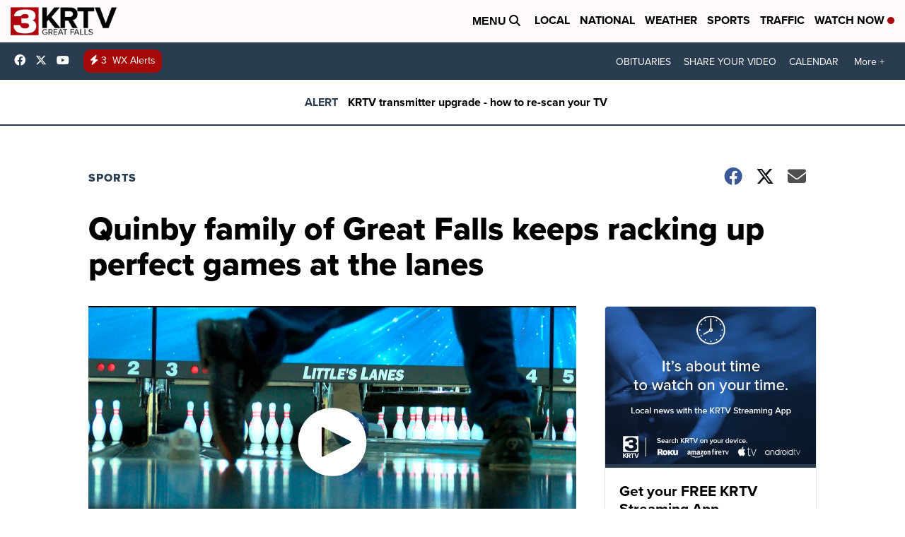

--- FILE ---
content_type: application/javascript; charset=utf-8
request_url: https://fundingchoicesmessages.google.com/f/AGSKWxXZJo9RJn9-0iyEXdigyOKH3EfCBtl9V-dInQ9JPjEsGJu8tz5039I6ZR1RYHiRCC51gI0mr-jkw51VwC9Cr4F9Axjf4zuW6jRxYbFfQtzWQQ9csp2DAN4gvmzgHrIQlhJm4wf993A9dj0B_OBVpmuSU9G7nBPB40gXsNYiByF6agPnm5Y5C-UfM2ec/_/ads~adsize~/adpicture./wwwads./ad-minister./adinit.
body_size: -1288
content:
window['f6e23f6b-7747-4e14-9503-cbde648e36db'] = true;